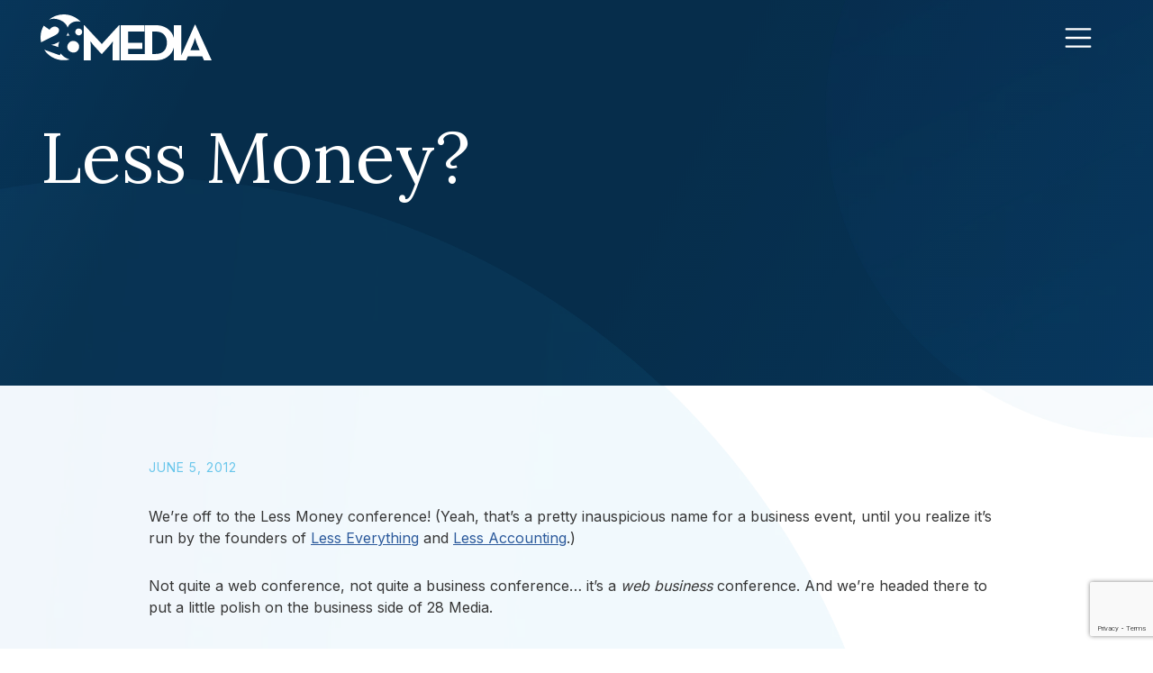

--- FILE ---
content_type: text/html; charset=utf-8
request_url: https://www.google.com/recaptcha/api2/anchor?ar=1&k=6LeIhDcUAAAAALZDGyNASYBoULCXDtsWhu-x80di&co=aHR0cHM6Ly8yOG1lZGlhLmNvbTo0NDM.&hl=en&v=PoyoqOPhxBO7pBk68S4YbpHZ&theme=light&size=invisible&badge=bottomright&anchor-ms=20000&execute-ms=30000&cb=i320x9pdamaw
body_size: 49632
content:
<!DOCTYPE HTML><html dir="ltr" lang="en"><head><meta http-equiv="Content-Type" content="text/html; charset=UTF-8">
<meta http-equiv="X-UA-Compatible" content="IE=edge">
<title>reCAPTCHA</title>
<style type="text/css">
/* cyrillic-ext */
@font-face {
  font-family: 'Roboto';
  font-style: normal;
  font-weight: 400;
  font-stretch: 100%;
  src: url(//fonts.gstatic.com/s/roboto/v48/KFO7CnqEu92Fr1ME7kSn66aGLdTylUAMa3GUBHMdazTgWw.woff2) format('woff2');
  unicode-range: U+0460-052F, U+1C80-1C8A, U+20B4, U+2DE0-2DFF, U+A640-A69F, U+FE2E-FE2F;
}
/* cyrillic */
@font-face {
  font-family: 'Roboto';
  font-style: normal;
  font-weight: 400;
  font-stretch: 100%;
  src: url(//fonts.gstatic.com/s/roboto/v48/KFO7CnqEu92Fr1ME7kSn66aGLdTylUAMa3iUBHMdazTgWw.woff2) format('woff2');
  unicode-range: U+0301, U+0400-045F, U+0490-0491, U+04B0-04B1, U+2116;
}
/* greek-ext */
@font-face {
  font-family: 'Roboto';
  font-style: normal;
  font-weight: 400;
  font-stretch: 100%;
  src: url(//fonts.gstatic.com/s/roboto/v48/KFO7CnqEu92Fr1ME7kSn66aGLdTylUAMa3CUBHMdazTgWw.woff2) format('woff2');
  unicode-range: U+1F00-1FFF;
}
/* greek */
@font-face {
  font-family: 'Roboto';
  font-style: normal;
  font-weight: 400;
  font-stretch: 100%;
  src: url(//fonts.gstatic.com/s/roboto/v48/KFO7CnqEu92Fr1ME7kSn66aGLdTylUAMa3-UBHMdazTgWw.woff2) format('woff2');
  unicode-range: U+0370-0377, U+037A-037F, U+0384-038A, U+038C, U+038E-03A1, U+03A3-03FF;
}
/* math */
@font-face {
  font-family: 'Roboto';
  font-style: normal;
  font-weight: 400;
  font-stretch: 100%;
  src: url(//fonts.gstatic.com/s/roboto/v48/KFO7CnqEu92Fr1ME7kSn66aGLdTylUAMawCUBHMdazTgWw.woff2) format('woff2');
  unicode-range: U+0302-0303, U+0305, U+0307-0308, U+0310, U+0312, U+0315, U+031A, U+0326-0327, U+032C, U+032F-0330, U+0332-0333, U+0338, U+033A, U+0346, U+034D, U+0391-03A1, U+03A3-03A9, U+03B1-03C9, U+03D1, U+03D5-03D6, U+03F0-03F1, U+03F4-03F5, U+2016-2017, U+2034-2038, U+203C, U+2040, U+2043, U+2047, U+2050, U+2057, U+205F, U+2070-2071, U+2074-208E, U+2090-209C, U+20D0-20DC, U+20E1, U+20E5-20EF, U+2100-2112, U+2114-2115, U+2117-2121, U+2123-214F, U+2190, U+2192, U+2194-21AE, U+21B0-21E5, U+21F1-21F2, U+21F4-2211, U+2213-2214, U+2216-22FF, U+2308-230B, U+2310, U+2319, U+231C-2321, U+2336-237A, U+237C, U+2395, U+239B-23B7, U+23D0, U+23DC-23E1, U+2474-2475, U+25AF, U+25B3, U+25B7, U+25BD, U+25C1, U+25CA, U+25CC, U+25FB, U+266D-266F, U+27C0-27FF, U+2900-2AFF, U+2B0E-2B11, U+2B30-2B4C, U+2BFE, U+3030, U+FF5B, U+FF5D, U+1D400-1D7FF, U+1EE00-1EEFF;
}
/* symbols */
@font-face {
  font-family: 'Roboto';
  font-style: normal;
  font-weight: 400;
  font-stretch: 100%;
  src: url(//fonts.gstatic.com/s/roboto/v48/KFO7CnqEu92Fr1ME7kSn66aGLdTylUAMaxKUBHMdazTgWw.woff2) format('woff2');
  unicode-range: U+0001-000C, U+000E-001F, U+007F-009F, U+20DD-20E0, U+20E2-20E4, U+2150-218F, U+2190, U+2192, U+2194-2199, U+21AF, U+21E6-21F0, U+21F3, U+2218-2219, U+2299, U+22C4-22C6, U+2300-243F, U+2440-244A, U+2460-24FF, U+25A0-27BF, U+2800-28FF, U+2921-2922, U+2981, U+29BF, U+29EB, U+2B00-2BFF, U+4DC0-4DFF, U+FFF9-FFFB, U+10140-1018E, U+10190-1019C, U+101A0, U+101D0-101FD, U+102E0-102FB, U+10E60-10E7E, U+1D2C0-1D2D3, U+1D2E0-1D37F, U+1F000-1F0FF, U+1F100-1F1AD, U+1F1E6-1F1FF, U+1F30D-1F30F, U+1F315, U+1F31C, U+1F31E, U+1F320-1F32C, U+1F336, U+1F378, U+1F37D, U+1F382, U+1F393-1F39F, U+1F3A7-1F3A8, U+1F3AC-1F3AF, U+1F3C2, U+1F3C4-1F3C6, U+1F3CA-1F3CE, U+1F3D4-1F3E0, U+1F3ED, U+1F3F1-1F3F3, U+1F3F5-1F3F7, U+1F408, U+1F415, U+1F41F, U+1F426, U+1F43F, U+1F441-1F442, U+1F444, U+1F446-1F449, U+1F44C-1F44E, U+1F453, U+1F46A, U+1F47D, U+1F4A3, U+1F4B0, U+1F4B3, U+1F4B9, U+1F4BB, U+1F4BF, U+1F4C8-1F4CB, U+1F4D6, U+1F4DA, U+1F4DF, U+1F4E3-1F4E6, U+1F4EA-1F4ED, U+1F4F7, U+1F4F9-1F4FB, U+1F4FD-1F4FE, U+1F503, U+1F507-1F50B, U+1F50D, U+1F512-1F513, U+1F53E-1F54A, U+1F54F-1F5FA, U+1F610, U+1F650-1F67F, U+1F687, U+1F68D, U+1F691, U+1F694, U+1F698, U+1F6AD, U+1F6B2, U+1F6B9-1F6BA, U+1F6BC, U+1F6C6-1F6CF, U+1F6D3-1F6D7, U+1F6E0-1F6EA, U+1F6F0-1F6F3, U+1F6F7-1F6FC, U+1F700-1F7FF, U+1F800-1F80B, U+1F810-1F847, U+1F850-1F859, U+1F860-1F887, U+1F890-1F8AD, U+1F8B0-1F8BB, U+1F8C0-1F8C1, U+1F900-1F90B, U+1F93B, U+1F946, U+1F984, U+1F996, U+1F9E9, U+1FA00-1FA6F, U+1FA70-1FA7C, U+1FA80-1FA89, U+1FA8F-1FAC6, U+1FACE-1FADC, U+1FADF-1FAE9, U+1FAF0-1FAF8, U+1FB00-1FBFF;
}
/* vietnamese */
@font-face {
  font-family: 'Roboto';
  font-style: normal;
  font-weight: 400;
  font-stretch: 100%;
  src: url(//fonts.gstatic.com/s/roboto/v48/KFO7CnqEu92Fr1ME7kSn66aGLdTylUAMa3OUBHMdazTgWw.woff2) format('woff2');
  unicode-range: U+0102-0103, U+0110-0111, U+0128-0129, U+0168-0169, U+01A0-01A1, U+01AF-01B0, U+0300-0301, U+0303-0304, U+0308-0309, U+0323, U+0329, U+1EA0-1EF9, U+20AB;
}
/* latin-ext */
@font-face {
  font-family: 'Roboto';
  font-style: normal;
  font-weight: 400;
  font-stretch: 100%;
  src: url(//fonts.gstatic.com/s/roboto/v48/KFO7CnqEu92Fr1ME7kSn66aGLdTylUAMa3KUBHMdazTgWw.woff2) format('woff2');
  unicode-range: U+0100-02BA, U+02BD-02C5, U+02C7-02CC, U+02CE-02D7, U+02DD-02FF, U+0304, U+0308, U+0329, U+1D00-1DBF, U+1E00-1E9F, U+1EF2-1EFF, U+2020, U+20A0-20AB, U+20AD-20C0, U+2113, U+2C60-2C7F, U+A720-A7FF;
}
/* latin */
@font-face {
  font-family: 'Roboto';
  font-style: normal;
  font-weight: 400;
  font-stretch: 100%;
  src: url(//fonts.gstatic.com/s/roboto/v48/KFO7CnqEu92Fr1ME7kSn66aGLdTylUAMa3yUBHMdazQ.woff2) format('woff2');
  unicode-range: U+0000-00FF, U+0131, U+0152-0153, U+02BB-02BC, U+02C6, U+02DA, U+02DC, U+0304, U+0308, U+0329, U+2000-206F, U+20AC, U+2122, U+2191, U+2193, U+2212, U+2215, U+FEFF, U+FFFD;
}
/* cyrillic-ext */
@font-face {
  font-family: 'Roboto';
  font-style: normal;
  font-weight: 500;
  font-stretch: 100%;
  src: url(//fonts.gstatic.com/s/roboto/v48/KFO7CnqEu92Fr1ME7kSn66aGLdTylUAMa3GUBHMdazTgWw.woff2) format('woff2');
  unicode-range: U+0460-052F, U+1C80-1C8A, U+20B4, U+2DE0-2DFF, U+A640-A69F, U+FE2E-FE2F;
}
/* cyrillic */
@font-face {
  font-family: 'Roboto';
  font-style: normal;
  font-weight: 500;
  font-stretch: 100%;
  src: url(//fonts.gstatic.com/s/roboto/v48/KFO7CnqEu92Fr1ME7kSn66aGLdTylUAMa3iUBHMdazTgWw.woff2) format('woff2');
  unicode-range: U+0301, U+0400-045F, U+0490-0491, U+04B0-04B1, U+2116;
}
/* greek-ext */
@font-face {
  font-family: 'Roboto';
  font-style: normal;
  font-weight: 500;
  font-stretch: 100%;
  src: url(//fonts.gstatic.com/s/roboto/v48/KFO7CnqEu92Fr1ME7kSn66aGLdTylUAMa3CUBHMdazTgWw.woff2) format('woff2');
  unicode-range: U+1F00-1FFF;
}
/* greek */
@font-face {
  font-family: 'Roboto';
  font-style: normal;
  font-weight: 500;
  font-stretch: 100%;
  src: url(//fonts.gstatic.com/s/roboto/v48/KFO7CnqEu92Fr1ME7kSn66aGLdTylUAMa3-UBHMdazTgWw.woff2) format('woff2');
  unicode-range: U+0370-0377, U+037A-037F, U+0384-038A, U+038C, U+038E-03A1, U+03A3-03FF;
}
/* math */
@font-face {
  font-family: 'Roboto';
  font-style: normal;
  font-weight: 500;
  font-stretch: 100%;
  src: url(//fonts.gstatic.com/s/roboto/v48/KFO7CnqEu92Fr1ME7kSn66aGLdTylUAMawCUBHMdazTgWw.woff2) format('woff2');
  unicode-range: U+0302-0303, U+0305, U+0307-0308, U+0310, U+0312, U+0315, U+031A, U+0326-0327, U+032C, U+032F-0330, U+0332-0333, U+0338, U+033A, U+0346, U+034D, U+0391-03A1, U+03A3-03A9, U+03B1-03C9, U+03D1, U+03D5-03D6, U+03F0-03F1, U+03F4-03F5, U+2016-2017, U+2034-2038, U+203C, U+2040, U+2043, U+2047, U+2050, U+2057, U+205F, U+2070-2071, U+2074-208E, U+2090-209C, U+20D0-20DC, U+20E1, U+20E5-20EF, U+2100-2112, U+2114-2115, U+2117-2121, U+2123-214F, U+2190, U+2192, U+2194-21AE, U+21B0-21E5, U+21F1-21F2, U+21F4-2211, U+2213-2214, U+2216-22FF, U+2308-230B, U+2310, U+2319, U+231C-2321, U+2336-237A, U+237C, U+2395, U+239B-23B7, U+23D0, U+23DC-23E1, U+2474-2475, U+25AF, U+25B3, U+25B7, U+25BD, U+25C1, U+25CA, U+25CC, U+25FB, U+266D-266F, U+27C0-27FF, U+2900-2AFF, U+2B0E-2B11, U+2B30-2B4C, U+2BFE, U+3030, U+FF5B, U+FF5D, U+1D400-1D7FF, U+1EE00-1EEFF;
}
/* symbols */
@font-face {
  font-family: 'Roboto';
  font-style: normal;
  font-weight: 500;
  font-stretch: 100%;
  src: url(//fonts.gstatic.com/s/roboto/v48/KFO7CnqEu92Fr1ME7kSn66aGLdTylUAMaxKUBHMdazTgWw.woff2) format('woff2');
  unicode-range: U+0001-000C, U+000E-001F, U+007F-009F, U+20DD-20E0, U+20E2-20E4, U+2150-218F, U+2190, U+2192, U+2194-2199, U+21AF, U+21E6-21F0, U+21F3, U+2218-2219, U+2299, U+22C4-22C6, U+2300-243F, U+2440-244A, U+2460-24FF, U+25A0-27BF, U+2800-28FF, U+2921-2922, U+2981, U+29BF, U+29EB, U+2B00-2BFF, U+4DC0-4DFF, U+FFF9-FFFB, U+10140-1018E, U+10190-1019C, U+101A0, U+101D0-101FD, U+102E0-102FB, U+10E60-10E7E, U+1D2C0-1D2D3, U+1D2E0-1D37F, U+1F000-1F0FF, U+1F100-1F1AD, U+1F1E6-1F1FF, U+1F30D-1F30F, U+1F315, U+1F31C, U+1F31E, U+1F320-1F32C, U+1F336, U+1F378, U+1F37D, U+1F382, U+1F393-1F39F, U+1F3A7-1F3A8, U+1F3AC-1F3AF, U+1F3C2, U+1F3C4-1F3C6, U+1F3CA-1F3CE, U+1F3D4-1F3E0, U+1F3ED, U+1F3F1-1F3F3, U+1F3F5-1F3F7, U+1F408, U+1F415, U+1F41F, U+1F426, U+1F43F, U+1F441-1F442, U+1F444, U+1F446-1F449, U+1F44C-1F44E, U+1F453, U+1F46A, U+1F47D, U+1F4A3, U+1F4B0, U+1F4B3, U+1F4B9, U+1F4BB, U+1F4BF, U+1F4C8-1F4CB, U+1F4D6, U+1F4DA, U+1F4DF, U+1F4E3-1F4E6, U+1F4EA-1F4ED, U+1F4F7, U+1F4F9-1F4FB, U+1F4FD-1F4FE, U+1F503, U+1F507-1F50B, U+1F50D, U+1F512-1F513, U+1F53E-1F54A, U+1F54F-1F5FA, U+1F610, U+1F650-1F67F, U+1F687, U+1F68D, U+1F691, U+1F694, U+1F698, U+1F6AD, U+1F6B2, U+1F6B9-1F6BA, U+1F6BC, U+1F6C6-1F6CF, U+1F6D3-1F6D7, U+1F6E0-1F6EA, U+1F6F0-1F6F3, U+1F6F7-1F6FC, U+1F700-1F7FF, U+1F800-1F80B, U+1F810-1F847, U+1F850-1F859, U+1F860-1F887, U+1F890-1F8AD, U+1F8B0-1F8BB, U+1F8C0-1F8C1, U+1F900-1F90B, U+1F93B, U+1F946, U+1F984, U+1F996, U+1F9E9, U+1FA00-1FA6F, U+1FA70-1FA7C, U+1FA80-1FA89, U+1FA8F-1FAC6, U+1FACE-1FADC, U+1FADF-1FAE9, U+1FAF0-1FAF8, U+1FB00-1FBFF;
}
/* vietnamese */
@font-face {
  font-family: 'Roboto';
  font-style: normal;
  font-weight: 500;
  font-stretch: 100%;
  src: url(//fonts.gstatic.com/s/roboto/v48/KFO7CnqEu92Fr1ME7kSn66aGLdTylUAMa3OUBHMdazTgWw.woff2) format('woff2');
  unicode-range: U+0102-0103, U+0110-0111, U+0128-0129, U+0168-0169, U+01A0-01A1, U+01AF-01B0, U+0300-0301, U+0303-0304, U+0308-0309, U+0323, U+0329, U+1EA0-1EF9, U+20AB;
}
/* latin-ext */
@font-face {
  font-family: 'Roboto';
  font-style: normal;
  font-weight: 500;
  font-stretch: 100%;
  src: url(//fonts.gstatic.com/s/roboto/v48/KFO7CnqEu92Fr1ME7kSn66aGLdTylUAMa3KUBHMdazTgWw.woff2) format('woff2');
  unicode-range: U+0100-02BA, U+02BD-02C5, U+02C7-02CC, U+02CE-02D7, U+02DD-02FF, U+0304, U+0308, U+0329, U+1D00-1DBF, U+1E00-1E9F, U+1EF2-1EFF, U+2020, U+20A0-20AB, U+20AD-20C0, U+2113, U+2C60-2C7F, U+A720-A7FF;
}
/* latin */
@font-face {
  font-family: 'Roboto';
  font-style: normal;
  font-weight: 500;
  font-stretch: 100%;
  src: url(//fonts.gstatic.com/s/roboto/v48/KFO7CnqEu92Fr1ME7kSn66aGLdTylUAMa3yUBHMdazQ.woff2) format('woff2');
  unicode-range: U+0000-00FF, U+0131, U+0152-0153, U+02BB-02BC, U+02C6, U+02DA, U+02DC, U+0304, U+0308, U+0329, U+2000-206F, U+20AC, U+2122, U+2191, U+2193, U+2212, U+2215, U+FEFF, U+FFFD;
}
/* cyrillic-ext */
@font-face {
  font-family: 'Roboto';
  font-style: normal;
  font-weight: 900;
  font-stretch: 100%;
  src: url(//fonts.gstatic.com/s/roboto/v48/KFO7CnqEu92Fr1ME7kSn66aGLdTylUAMa3GUBHMdazTgWw.woff2) format('woff2');
  unicode-range: U+0460-052F, U+1C80-1C8A, U+20B4, U+2DE0-2DFF, U+A640-A69F, U+FE2E-FE2F;
}
/* cyrillic */
@font-face {
  font-family: 'Roboto';
  font-style: normal;
  font-weight: 900;
  font-stretch: 100%;
  src: url(//fonts.gstatic.com/s/roboto/v48/KFO7CnqEu92Fr1ME7kSn66aGLdTylUAMa3iUBHMdazTgWw.woff2) format('woff2');
  unicode-range: U+0301, U+0400-045F, U+0490-0491, U+04B0-04B1, U+2116;
}
/* greek-ext */
@font-face {
  font-family: 'Roboto';
  font-style: normal;
  font-weight: 900;
  font-stretch: 100%;
  src: url(//fonts.gstatic.com/s/roboto/v48/KFO7CnqEu92Fr1ME7kSn66aGLdTylUAMa3CUBHMdazTgWw.woff2) format('woff2');
  unicode-range: U+1F00-1FFF;
}
/* greek */
@font-face {
  font-family: 'Roboto';
  font-style: normal;
  font-weight: 900;
  font-stretch: 100%;
  src: url(//fonts.gstatic.com/s/roboto/v48/KFO7CnqEu92Fr1ME7kSn66aGLdTylUAMa3-UBHMdazTgWw.woff2) format('woff2');
  unicode-range: U+0370-0377, U+037A-037F, U+0384-038A, U+038C, U+038E-03A1, U+03A3-03FF;
}
/* math */
@font-face {
  font-family: 'Roboto';
  font-style: normal;
  font-weight: 900;
  font-stretch: 100%;
  src: url(//fonts.gstatic.com/s/roboto/v48/KFO7CnqEu92Fr1ME7kSn66aGLdTylUAMawCUBHMdazTgWw.woff2) format('woff2');
  unicode-range: U+0302-0303, U+0305, U+0307-0308, U+0310, U+0312, U+0315, U+031A, U+0326-0327, U+032C, U+032F-0330, U+0332-0333, U+0338, U+033A, U+0346, U+034D, U+0391-03A1, U+03A3-03A9, U+03B1-03C9, U+03D1, U+03D5-03D6, U+03F0-03F1, U+03F4-03F5, U+2016-2017, U+2034-2038, U+203C, U+2040, U+2043, U+2047, U+2050, U+2057, U+205F, U+2070-2071, U+2074-208E, U+2090-209C, U+20D0-20DC, U+20E1, U+20E5-20EF, U+2100-2112, U+2114-2115, U+2117-2121, U+2123-214F, U+2190, U+2192, U+2194-21AE, U+21B0-21E5, U+21F1-21F2, U+21F4-2211, U+2213-2214, U+2216-22FF, U+2308-230B, U+2310, U+2319, U+231C-2321, U+2336-237A, U+237C, U+2395, U+239B-23B7, U+23D0, U+23DC-23E1, U+2474-2475, U+25AF, U+25B3, U+25B7, U+25BD, U+25C1, U+25CA, U+25CC, U+25FB, U+266D-266F, U+27C0-27FF, U+2900-2AFF, U+2B0E-2B11, U+2B30-2B4C, U+2BFE, U+3030, U+FF5B, U+FF5D, U+1D400-1D7FF, U+1EE00-1EEFF;
}
/* symbols */
@font-face {
  font-family: 'Roboto';
  font-style: normal;
  font-weight: 900;
  font-stretch: 100%;
  src: url(//fonts.gstatic.com/s/roboto/v48/KFO7CnqEu92Fr1ME7kSn66aGLdTylUAMaxKUBHMdazTgWw.woff2) format('woff2');
  unicode-range: U+0001-000C, U+000E-001F, U+007F-009F, U+20DD-20E0, U+20E2-20E4, U+2150-218F, U+2190, U+2192, U+2194-2199, U+21AF, U+21E6-21F0, U+21F3, U+2218-2219, U+2299, U+22C4-22C6, U+2300-243F, U+2440-244A, U+2460-24FF, U+25A0-27BF, U+2800-28FF, U+2921-2922, U+2981, U+29BF, U+29EB, U+2B00-2BFF, U+4DC0-4DFF, U+FFF9-FFFB, U+10140-1018E, U+10190-1019C, U+101A0, U+101D0-101FD, U+102E0-102FB, U+10E60-10E7E, U+1D2C0-1D2D3, U+1D2E0-1D37F, U+1F000-1F0FF, U+1F100-1F1AD, U+1F1E6-1F1FF, U+1F30D-1F30F, U+1F315, U+1F31C, U+1F31E, U+1F320-1F32C, U+1F336, U+1F378, U+1F37D, U+1F382, U+1F393-1F39F, U+1F3A7-1F3A8, U+1F3AC-1F3AF, U+1F3C2, U+1F3C4-1F3C6, U+1F3CA-1F3CE, U+1F3D4-1F3E0, U+1F3ED, U+1F3F1-1F3F3, U+1F3F5-1F3F7, U+1F408, U+1F415, U+1F41F, U+1F426, U+1F43F, U+1F441-1F442, U+1F444, U+1F446-1F449, U+1F44C-1F44E, U+1F453, U+1F46A, U+1F47D, U+1F4A3, U+1F4B0, U+1F4B3, U+1F4B9, U+1F4BB, U+1F4BF, U+1F4C8-1F4CB, U+1F4D6, U+1F4DA, U+1F4DF, U+1F4E3-1F4E6, U+1F4EA-1F4ED, U+1F4F7, U+1F4F9-1F4FB, U+1F4FD-1F4FE, U+1F503, U+1F507-1F50B, U+1F50D, U+1F512-1F513, U+1F53E-1F54A, U+1F54F-1F5FA, U+1F610, U+1F650-1F67F, U+1F687, U+1F68D, U+1F691, U+1F694, U+1F698, U+1F6AD, U+1F6B2, U+1F6B9-1F6BA, U+1F6BC, U+1F6C6-1F6CF, U+1F6D3-1F6D7, U+1F6E0-1F6EA, U+1F6F0-1F6F3, U+1F6F7-1F6FC, U+1F700-1F7FF, U+1F800-1F80B, U+1F810-1F847, U+1F850-1F859, U+1F860-1F887, U+1F890-1F8AD, U+1F8B0-1F8BB, U+1F8C0-1F8C1, U+1F900-1F90B, U+1F93B, U+1F946, U+1F984, U+1F996, U+1F9E9, U+1FA00-1FA6F, U+1FA70-1FA7C, U+1FA80-1FA89, U+1FA8F-1FAC6, U+1FACE-1FADC, U+1FADF-1FAE9, U+1FAF0-1FAF8, U+1FB00-1FBFF;
}
/* vietnamese */
@font-face {
  font-family: 'Roboto';
  font-style: normal;
  font-weight: 900;
  font-stretch: 100%;
  src: url(//fonts.gstatic.com/s/roboto/v48/KFO7CnqEu92Fr1ME7kSn66aGLdTylUAMa3OUBHMdazTgWw.woff2) format('woff2');
  unicode-range: U+0102-0103, U+0110-0111, U+0128-0129, U+0168-0169, U+01A0-01A1, U+01AF-01B0, U+0300-0301, U+0303-0304, U+0308-0309, U+0323, U+0329, U+1EA0-1EF9, U+20AB;
}
/* latin-ext */
@font-face {
  font-family: 'Roboto';
  font-style: normal;
  font-weight: 900;
  font-stretch: 100%;
  src: url(//fonts.gstatic.com/s/roboto/v48/KFO7CnqEu92Fr1ME7kSn66aGLdTylUAMa3KUBHMdazTgWw.woff2) format('woff2');
  unicode-range: U+0100-02BA, U+02BD-02C5, U+02C7-02CC, U+02CE-02D7, U+02DD-02FF, U+0304, U+0308, U+0329, U+1D00-1DBF, U+1E00-1E9F, U+1EF2-1EFF, U+2020, U+20A0-20AB, U+20AD-20C0, U+2113, U+2C60-2C7F, U+A720-A7FF;
}
/* latin */
@font-face {
  font-family: 'Roboto';
  font-style: normal;
  font-weight: 900;
  font-stretch: 100%;
  src: url(//fonts.gstatic.com/s/roboto/v48/KFO7CnqEu92Fr1ME7kSn66aGLdTylUAMa3yUBHMdazQ.woff2) format('woff2');
  unicode-range: U+0000-00FF, U+0131, U+0152-0153, U+02BB-02BC, U+02C6, U+02DA, U+02DC, U+0304, U+0308, U+0329, U+2000-206F, U+20AC, U+2122, U+2191, U+2193, U+2212, U+2215, U+FEFF, U+FFFD;
}

</style>
<link rel="stylesheet" type="text/css" href="https://www.gstatic.com/recaptcha/releases/PoyoqOPhxBO7pBk68S4YbpHZ/styles__ltr.css">
<script nonce="sZngrJiZOhq6j1kbR4HyNw" type="text/javascript">window['__recaptcha_api'] = 'https://www.google.com/recaptcha/api2/';</script>
<script type="text/javascript" src="https://www.gstatic.com/recaptcha/releases/PoyoqOPhxBO7pBk68S4YbpHZ/recaptcha__en.js" nonce="sZngrJiZOhq6j1kbR4HyNw">
      
    </script></head>
<body><div id="rc-anchor-alert" class="rc-anchor-alert"></div>
<input type="hidden" id="recaptcha-token" value="[base64]">
<script type="text/javascript" nonce="sZngrJiZOhq6j1kbR4HyNw">
      recaptcha.anchor.Main.init("[\x22ainput\x22,[\x22bgdata\x22,\x22\x22,\[base64]/[base64]/[base64]/KE4oMTI0LHYsdi5HKSxMWihsLHYpKTpOKDEyNCx2LGwpLFYpLHYpLFQpKSxGKDE3MSx2KX0scjc9ZnVuY3Rpb24obCl7cmV0dXJuIGx9LEM9ZnVuY3Rpb24obCxWLHYpe04odixsLFYpLFZbYWtdPTI3OTZ9LG49ZnVuY3Rpb24obCxWKXtWLlg9KChWLlg/[base64]/[base64]/[base64]/[base64]/[base64]/[base64]/[base64]/[base64]/[base64]/[base64]/[base64]\\u003d\x22,\[base64]\\u003d\\u003d\x22,\[base64]/[base64]/bxHCiVHDq8O3w77CpkfClcKkwox+wrtBwq8PwpVQfcO7d2fChsO7dVFZJ8KRw7ZWWU0gw48XwqzDsWFwT8ONwqIGw6NsOcOAccKXwp3DrcKQeHHCgBjCgVDDkMOMM8Kkwq8dDirCphrCvMObwqjCksKRw6jClkrCsMOCwrnDp8OTwqbCusOmAcKHWmQ7OB/Cu8ODw4vDkyZQVCtcBsOMAQolwr/DlTzDhMOSwrfDg8O5w7LDhg3Dlw81w5HCkRbDtG89w6TCr8KUZ8KZw7vDrcO2w48dwotsw5/CrG0+w4dTw4lPdcKzwpbDtcOsOsKKwo7CgyfChcK9wpvCicKbanrClMOTw5kUw6l8w68pw5UNw6DDoXLCmcKaw4zDp8KJw57DkcOhw5F3wqnDtwnDiH4/woPDtSHCv8OiGg9nRBfDsFXCjmwCIF1dw4zCo8Knwr3DusK8LsOfDBk6w4Z3w7pkw6rDvcKiw41NGcOfR0s1EcOHw7I/w5cxfgtHw4sFWMOtw6QbwrDCssKGw7I7wrzDrMO5asO2OMKoS8Kaw5PDl8OYwo09dxwldVIXNMKaw57DtcKTwrDCuMO7w596wqkZPFYdfRHCuDl3w4oWA8OjwqDClzXDj8KqXgHCgcKXwovCicKEHcO7w7vDo8OTw5nCokDCtHIowo/CncO8wqUzw5IMw6rCu8Kaw7okXcKbIsOoScKFw7HDuXMkbl4Pw5nCoisgwrjCjcKBw61KCcOWw6p7w47CosKcwrZmwqYcHjl3c8Khw7hHwohLZgbDv8KvHRcGw6UYM0DCv8OWw5FMIcOdwr/Dr10PwqVaw5/CvhzDm0lbw67DvwY8Gk5EOHEqTMKVwoYRwqoJccOMwrEiw5xOVzjCnMKbw4Rcw4ZUJcONw6/DpiM3wrvDsFXDkSBMCVUZw4siZcKbJcKWw5UZw4FxDcKvw7PCrFXChwXCn8OBw7bCi8OPSCjDpgDCjApTwoMIw5xzMBYEwpLDo8K6eEdASsORw5xZDlENwrZzOxPCm1ZnasKHwq0KwrpaKcOCXcKbazAgw73CjAB5JS4GdsKlw70DW8K5w67ClGc7wq/DkcO5w7hMw4psw4/CgsKEwpPCu8O/[base64]/w4d/Q3Z/[base64]/wrvDqsKQIMODVsOAwq/Ci096wq1owq/ChMOdAsOOSzvCncOAw4xXw6PDnsKjw4bCvmVHw6rDkMOSwpV2wpHCqVFmwqBBA8OrwoLDvsKDNzDDkMOCwqtOb8OfdcOZwpnDrVfDqA0YwrTDunlSw6J/[base64]/Di8O7wo9qw5fDvGXCmzPDqU4xwr/Cs0zDuRTCqVYsw7M4HXVAwpLDjB3Cs8ONw7fCnBbDpMOhIsOLFsKVw6MMW2Epw5pDwp8UcD/CpFzCnFfDvRHCvgLCscKdEsOqw60vwp7DlkjDo8KswpNYwqvDmMO+JVBtX8OmH8KOwr0DwoYsw7QTH3DDoCnDvcONWC/CgcOwT1pgw4NBUMK5w5YRw5hLamolwpvDnwjDlGDDmMO5QsKCIWLDnGp6QsOQwr/DnsOtwqrDmy1Sel3Cu2bDi8O3w5nDuAnCqTPCosKpahjDkkDDvV7Drz7DrlzDhMK9wqtcTsKMcVXClkltDx/[base64]/CmMKvw6rDoh7Cv8KlwqPDtwRgK2BLBn3CokHDrsOkw5huwqwmD8K1wq3CssOdw4kAw6FEw6g2wodWwoFeL8OQBcKjDcO2dcKyw4QtHsOmccOVwq/DqQ3ClsObL1XCtsOyw7drwoFseXJJFwfDiHhRwqHCp8OMXXMpwpLDmg/CoSVXXMKPXgVXWz84G8KVZm9KbsOZIsOzQ0zDjMOTciLDtMKPwqoOSw/CvsO/w6nDsXbDgVvDlk5/w7jCpMKmDMOFSsKtZU/DhMO/[base64]/[base64]/fhHCkmDCj2vDniTCgz7CkCZVYcOSc8Oqw6NXOlIUAsK+wqrCkTcxGcKRw5txD8KVEsObw5QPwrAtwowkw4vDrg7Ch8OYZsOIPMORGwbDuMKQw6cORmvCgFJow5AXw5XDgn5Cw59iEBZwZVrDlB03HMOWCMKhw6hsE8OUw77CncKYwooCFTPCjMKSw7/DuMKxUcKGBA1KMnAswoVaw5srw6MkwrTDgB7CocOMw54swrt8XcOTMQjCtzZOwrzChcO8wpPDkB7CtnMlWsK1VcKpIsOtScKeXG/DnQIhNGgoa2XDgxNDwoLCicOKZsK4w7AIUsOHLcO5FsKcU1BvQjodASzDqSECwrBvw7zCnXBcSsKFw5LDlcOMM8K2w7dTJ0EIc8OHwpXCmhjDlCjCj8OkTUNPwqg9w4RxesK+Tm3CqsO+w4nDgnfCsUEnw5LCj0LCky/CjBpUw6/[base64]/CqDjDpxJwC8O+UMKYZsOWw5HDjcOfLQNww6fClMOPZzs0M8ODeyPCu2xVw5hYbAxNbsOrNUvDgVLDjMOwBMOZAhPCjlp3S8KLfMKNw5TDrll3TMO1wpzCssK9w4DDniMFw4V/KMONw4sYAFfCoxNMKmNFw4FTw5QaZMO2MzdESMKZc03CkAg6ZMOew78Bw5DCisOpdcKhw4XDmMKbwpE1BDXCu8K5wo/CpX7Cnn0kwpQaw4dgw6DDtljCgcOJOMKZw4gxGsKpa8KOwrVIGcOGw6Fnw4DDlMK6w7LDqXfDvmpLWMOCw4kpDRDCqsKXKsKsdMKbThcxEUrCv8O4bWE2csObFcOsw5x3biDDqFtOAgBBw5xWw70zRsKbIcOLw7HDp3/CiFxSUXTDpyXCs8KTK8KISUYzw4s5fxHCghFZw5orw6fDn8OrLGbDqBLDjMK/ZsOPdMOGw41qX8OeecOyUknDnXRCP8OLw4zCoHMHw6PDhcO4TsKrTsK6F15dw7dOwr4sw6MnfTUnaBPDogTCmcK3UAMdwo/CqMOEw7XCiTNbw440wqnDsDnDuQcmw5vCjMOCOMOnFcKNw7xIDsKRwrU5wr/CocKKcUcfJMOTc8Klw7PDtCEzwo4Xw6nDrkXDoHlTeMKRw4cuwocuIVjDn8OgUULDvUlXesKtCX7DuFLCmXrDlSVVJsKOBsKXw7DCvMKcw4/DrsK0VsK0wrLClF/CiDrDkjNbw6E6w5Zzw4kreMKPw6fDqMOjOcKowqvCvCbDo8KoUMOhw43DvsOVw63DmcK/w45Pw413w71CGSzCgAjDskwnacKaTMK+acKLw6fDuiQ4wqxMbg7ClEQBw5EtPi/DrsK8wqvDhMKwwpLDpQ1jw7vCncOAAcODw7t/wrc3EcOnwotCJsKqw5/[base64]/CgQPCmsOFCWLDsk9OwqvDocK4wo0LJsOkSlnCl8K/cWDCqG9TWMOlecKCwo3DgsOAY8KBMMOSDnpxwrfCi8K4wpjDu8KiCTrDhsOew7dzK8K7w4bDtcOow7AHDk/[base64]/Cn8O8w6TDvlbDvMKiWHwZw6wSw4YaScORwq9eU1jCgh9cw44AQMKkSnTCsx7CnDTCjGtDAcKwasKocMOpecOVa8Ofw61TJ3J+Aj/[base64]/DrBdvD3g6w6PClFTDisKbwoLDlkhdwqQLw7pxwqFtbG3DjljDqcKzw7jDu8KzbsKeQiJAWSrDmMK1Mw/[base64]/DjcKoLi7Ck8K5woXDs3N5w6XCoMOAT8O/UcOfQzXCqcO1XcOrcQkbw6IQwrHCpcONIsODGMOuwo/CuSPCoF8Cw4jDnxbDrH9rwprCvy44w7hSfWgdw71fw6ZZGFjDhBbCp8O8w7fCl2XCksKObsOsHGpJEMKXFcKCwqTDt17CtcOVacO3HmHCuMOgwpnCs8KEEBvDkcK7QsKqw6BZw6zDqMKewr7CpcO/[base64]/YsKbwqrCsCjCqQzDoMKgw64aw55yEMOgwpbCsDvDqnDDlX7DiWHDgCLCtX7Dug5yA3/[base64]/[base64]/Dl3LDhybCmsO4w4BENcKcB8KNw7RsZinCrFHCpUQAwqBjEQbCi8KHw7XDpDUIIz8HwoxKwr1ewq1qPhPDll/DukN5wrMnw5cHwpAiw6bCtVXCgcKcw6LDl8O2bzYcwozDhQrDssOSwp/[base64]/w63DsjtnwrlSwp3CgsKrwq50YERpecK9w40/[base64]/CkFR7wrvDnCjCusKNCBkcIwXCocOxXsKgWi3CmmrCiMOzwoQtwoPCgRXDolJpw4fDmEvChjPDuMOhWMKewp7DvwlLP3/DrjQXB8OhPcOvc2B1GG/CrFwubVjCkmQZw7pvwobCosO0b8OqwrPChcOYwrTDoktqIcKOYGjCtS4Nw53CmcKSIWAJRMKBwqQxw4ALCTPDpsK7VcKFb2vCvgbDmMKhw4JFFWwldnk2w4YawoRmwoDCh8Knw57ClQfCmwVXbMKuw5snJDbDocOrw4xiFTdjwpgCfMK/[base64]/[base64]/[base64]/w6nDrVHCk8O6GsOgwq4zwqXDhFrDq8KNccKYGWZlI8OHwpDDuU9RcsKFZMOLw7pHR8O1LyA/MsKsAcOYw4HDvARCLl5Uw7TDgcKddF/CrcKpw7rDlQHCmUDDjFfCvjgfw5rCs8KIw53CsDJQIjBZwpIsO8OSwrAvw67CphbDkFDDpXYXCQHCnsO0wpfDjMOza3PCh0LCt2jDrA3Ci8OvWcOmFsKuwoByG8Ofw4hEfcOuw7Q5MsK0w4REbCljNmfDq8KiHxjDly/Dh3LChVzDkFkyMcK0P1cYw63DpsOzw6p8w60PC8OGWG7DvzDCusO3wqtPH0zDssOtwrIxT8OiwofDs8KzYcOswpTDmyYOwpDDh2FYJcKwwrHCtcOPGcK/PMOMw5Qia8KEw4J7QMOhwqHDrRrCgsKmCUbCosOzdMKvN8O/w7bDncOOSBzDn8K4wobCtcOXKcKZwpLDosOBw59wwpE8FTgZw4BAFlgzAH/[base64]/[base64]/wo9nw45OYAHCnMO6J8OLwrfCsEA/ZgJ3SxnDosObw5fDiMKfwrYOYsO4MHVYwrzDtyJWw63DlMKjJA7Du8K7wo0HOAfCqh5Nw4srwp7CumIzScKpf0N3w60jN8KFw6sowq9BV8OwfcOsw5ZVJiXDgHnCnMKlKMKiFsKhOMK5w6/[base64]/Do2wAw5TDu8KLwoZHwprCpDAiwojClU3DnsKowr0TwowgWMOxRw9vwoPDojXDuSjDglPDskPCrsK3Ll97wpkvw6vCvDbCrcOcw64KwpVLIMOQwpLDj8K6wp/CoDoywqDDqsOnGQcbwofCgAdSdUwvw7/Clwg3DnXDkwjCmXTCpcOAwprDl2XDgSTDkcKHNE4Nwp7CpMOVw5bDvsO/UsK3wpcbcn/DlxM8wqnDhXEUCMKzEsKxCxvCmcOfe8ONVsKow51Kw7DDoALCpMKBX8Oja8OhwogMFsOKw5YFwobDrcOMU0cGfcO9w5FZUMO+K27CvsKkwq4JbcOBw6TCkRDCtCIRwrgsw7Z6ScKGeMKwIVbChkJAKsK5wp/CgcOCw6bDhMKgw7HDuQfClD3CjsKUwr3CssK7w5HCunLDu8KUG8KcSmnDlsOpw7PDrcOGw7bCo8OWwpghVsK/wrpSdg4wwoovwqEDC8KvwoTDtELDmcKKw4jCiMOfHF9JwoY8wrzCscOxwo4wEsKcK1/DtMOcwoXCpMOHwqnDkxrDmyLCssOTwpHDj8O1wp1ZwpsEDcKMw4Ulwp0PTsKCwqA4ZsK4w70dZMKywqNEw6ZKw5HDjybDuBPDoFvClcK5asK4w4daw6/DgMKlDcKfWzY5VsKVUw0qe8OKIMONQMO+O8KBwpbDpUHChcKQw4LCh3HCuxtyKSbCqh1Jw4Rmw6VkwojCtS3Ctk/DusKkTMOawq5owojDiMKXw6XCu3poZsKdBcKBw4nDpcOPAQU1Fx/Cni0IwrnDlDoPw4DCihfCtn1Cw7UJJ3rDiMO6wqYmw5LDrmlbQcKgDMKvQ8KwW1gGGsOwS8KZw69NHBjDlGnClcKaZ3BHNzIVwqs1HMKzw7pLw7vCiTBnw6/[base64]/wqcrHcKZwrDClw3DrcOjY23Dtgs8wqdYwp/CocO/wq5WaGvCscOzFBVWHiF5woDDqnJow5XCgcKseMO4H1lZw48SGcKQw7vCvsOqwrfCgcONH0FdKHVaA184wr/Csnt4cMKWwrwDwodHFMK1EcKHFsKiw5LDicK+DsObwpjCkcKuw41Uw6Mhw6tybcKIeXlPw6nDlMOuwo7CrMOawonDnVjCv0nDssOgwpN/worCtsKzQMO5woZUdcO3w7/[base64]/[base64]/CqjfCtcK1w5ENW8K8woBTesOldMK/[base64]/[base64]/CllB0wqDDg3okVMKKwr3DhcKOwo1zw5dPwrfDocKzwpzCmMOLPcKxw5/DicOIwpoWaRDCtsKiw7TChsOUDTvDr8OzwoTCg8KIHQvDiyQOwpFSFMKCwrHDviJlw69+QMOIRycUYC87wpPCgX1wL8OROcOGPk8+XThqNcOew57Co8K/dMOUNCJ2I2zCjycIXhjCgcK9w57CjWjDt3XDtMO7wrbCgSXDhwDCgsKVDcKoFMKZwoDCpcOOL8KXIMOwwoHCnCHCp3TCkX8cw5nCkMOwAyF3wo/[base64]/w4J/wpnDsnlNU2jCn8KoWFVRw7PDvsOtKQJWw63CtE7DlF0LCDTDrFdnPUnDv2PDn2RYWDXDjcOkw7LCqUnCoGsvG8Ogw7w7BcOqwrAtw4DCh8ONNxQBw7rCrk/CsUrDhGzCsjMkVMOKJcOzwrNgw6TCkg1qwoTCgMKNw4TCmjrCpRBkYw/DiMOSw7tbJEtkUMKcwr3Dt2bDuTJmJhzDusOWwoHCucOrX8KPw7HDlSpww658ZyAPDVDCk8OzWcKgwr1/w4jCs1TCgFDDohtlc8OXHUQHaEZmcMKeKsOPw63Cij7DgMKqw6VEw4zDsg3DlsOZd8OoA8OCBmpHfWZUwqMEN2/[base64]/BsKufBXCjcKAEcO9RR8VwqnDrcK9wr/Cv8Kkw5vDmcKYw5hqwpnCo8OYbsOsOMOew5ZVwosZw5A5KEXDlMOVdcOIw6wVw79CwrM8JhFNwo13w61SVMOYDAIdwq/DrcOCw5rDh8KXVQbDmBvDog7Dt33Ch8OWIMKaEhHDjcOyBsKBw5N/MSLDpXrDiALCtyJFwqzCli8awp3CkcKswpddwox1JnDDlMK0wr5/LC0zLMO7wrnDocOdLcOpLcOowocSHcO5w7bDnMKiJBtxw7fCjiJpIk5mw6XCjMKWC8OlXUrCqF1Ww59UBmfDuMO0w4lMJiV9EsOAwqw/QMKMFMKmwpdSw4p4RmTCi1hGw5/CrcKZLD0Dwqcxw7JtEcOmwqDCp13Dl8KdYMOewp3DtQJeLkTCkMOkw63Ct0/DrGkgw7d9OnXChsOCwp4hHMO/L8K4GEZNw4/[base64]/DskDCiWjCpsOIw4/DscOMwqcbw5MpMyMywqMDRi9JwrnCo8OUF8Kzw7/DoMKMw6cia8KzVBBxw6QXAcKCw6F6w614Z8K2w4JGw58aw5/Ch8K/Ng/[base64]/DgcKkCBlxwr/DosKRw69Jw73Dp8KTwoHCoXNkSE8RwqM/wrjCgyQmw5ANw4IGw6zCksOJXMKCesOKwqjCusKEwqbCo2Z+w5jDlMOSRSAYLMKjAATDojvCrQfCgsKQdsKdw4XDpcOSfU3CqMKJw7AtCcK5w6bDvn/CnMKIG3fDuWnCv0XDkk7DiMOcw5Rpw67CrhLCp1oHwpoxw4JKDcKmZMOow5xZwopVwpHCu33DvTIVw4jDnwXCrlLDnhMuwoLDl8Kaw7NeWS3DvgjCmsOsw7URw7DDm8K5wqDCmHrCocOmw7zDjsOzw7waKj/CsiDDnAhbI0LDsh8iw5M0wpPCpHvClkHCgMKMwqXCiRkAw43ClcKxwpNgZMOwwrBAK2vDjXw9acKQw7AXw4/[base64]/CosOSEcOTwo8xAkPCmlgOYUnDrcKtVMOQwoZ4wrBTIxlDw5DCpcKWA8KAwp1cwpDCm8K8asOMfQ4Jwq4MQMKIwobChz3CsMOARMOPTVDCvWZtdcOzw4Bdw7HDr8KZI3p/A0BpwoJnwowMGcKXw6s9wpfCl0pVwoXDjUlkwrbDnRZ8EsK+w6DDu8Kyw7/Cpi9QAWnCmMOGVD9QcsKhJRnClGjCm8K4emXCjQ8fIWrDiDrCi8O4wojDncOBC1HCkCYcwpHDtCEEwoLCh8KrwoRLwonDkgt+dzrDr8OUw6lYVMOvw7XDmwbDq8OdARDCo0UywpPClsKLw74+wrk/LsKRJ0p9dMKswo8hasOBSsOXwoDDvsOSwqzDjD8MZcKtc8K7diHCjV5Rwpk5woAnesORwrvDnzfCimcpQMKhZMO+w78JGDU9Chd3S8K8wrzDk3jDqsKRw47CigA4enEbYUt1w5lTwp/Dmk1mw5fDvEnCjxbCuMOPJsKnH8K2wo9vWw7Dv8K+AWbDlsO/wqfDshvCsgNNw7DDvzIQwpXCvz/DnMOiwpF1wrLDuMKDw61mwr5Tw7gRw5FqIsOrO8KFMhDDucOlNXIRV8Kbw6QUw7zDszjCuDJmw4HCmsKqwohZEMO+C0LDsMOyL8ODVTLDtX/DuMKNdCdsHCPCjsOybXTCscO1wo/DnQrCojvDjsOHwrdtdgYNCMOcR1FawoQ5w491SMKww7FbSF7DvMODw7fDmcKYZcOHwq1IRR7CrWnCgMK+YMO8w7zDkcKCwqXCpMKkwpPCtWxnwrYIYSXCuyhMd3/DsSnCg8Kaw6/DhVYkwphdw5wEwpkzSMK9SMOIOAbDicKuw51dCCJvXcO+NRktQ8ONwqRZMcKtF8OTUsOlcgfDrz0vOcKJwrRlwr3CicOpwq3DvcOdZxkGwpBWIcOpwrPDn8KBD8KnXcKtw7BNwpp4w5zDqwbCqcKmSEggWkHDt03ClGYPQ15HBX/[base64]/Dhg7DvsOXOjcRB8KZwrYcw6Nnw6/DpBcxw6l/dcO9QBXCtcK2F8K3RX/Cjz7DpE8kMzU1LsOpGMOgw4g0w65AA8OOwrjDlmMqZQnDn8KMw5J5ecOARHXDksOxw4XCjcKEwrkaw5BHdiJMNVfCjxnCjWDDkWzCrcKsZcONZsO4FUDDksOrTGLDqi5vdHvDhcKIKsKtwrpQOHEnFcOEU8KGw7c/[base64]/BnETWMKGCDzCpcKPW8KRw6rDqMK6G1LDpcKqXRPDh8KawrPCm8OWwpNpcsKSwpVrJV7CuALCl2vCnMKTXMKCKcOpb2pqw7jDnUlww5DCsDJYBcKZw4QCWX4EwrfCj8OXD8KzdBoScyjCl8KMw5J/w5jDtFHClmDCtC7DlUVywojDgMO1w7EsA8OLw4/CqcOHw6xtbMOtwpDCscKZE8O/PsK/wqBiOGEbwozDl1/CicKzf8Oiwp1Rw6h5Q8OIXsOjw7Viw6whWVHDixx1w6nDigATw6I3PDvCnsOCw6TCkmbChTJDYcOmcQLCqsODwprCoMKkwpDCrF8WC8KJwponXCDCv8OpwoItHxQhw4bCqsKcNsO9w4NGRF3CsMKbwoU1wrdFYMK/woDDp8OWwpzCtsOuaCDCpF1CJA7DjWEOExQSfcOUw7M2YsKpUsKgSsONw403SsKYwrgzN8KUasKwflsBw5bCr8KzXcONUTpAT8OgYcOFwrTCsj4iZgZxw5N8wrTCjMO8w68qCcOiPMOUw7Mzw4XCk8OWwpFaQcO/RcOsC1jCo8Ktw5Q6w75uOnwja8K+wr8jw5MqwoFTLcKswpR0w65uGcOMDMOlw4kfwrjClFXCjMKww5LDtcOOGR4me8ORQTXCv8KWwrFhwqTDjsOnTMKbwo/CtcOXwpcXb8Knw7MPSBbDljELXMK8w5bDrcOyw7caXGDDkRjDlsOEAHHDgy8recKKJFTDuMOZVsOaOsO0wrBLOMOyw4XDu8KOwp7Ds3VbBSHDlCgYw5hsw5wDYMK6woDCp8K0wrgfw4rCoQcIw4XCh8K9wqvDt20Nwplewp5YKsKlw4fCnSPCilvCjcKfUcKPwp/DnMKgDsOPwoDCgcO5woQ/w79OClfDv8KbTBpbwqbCqsOkwojDh8KtwoFwwo/DkcOHwrwPw7zDrMOswr3CncOuVwsjbxfDnsKiMcK5VgjDkC8bN1PCqSpkw7vCkzbCk8Oiwp0+wqo1VEdpV8O7w41rL0ZVw67ChDY5w5zDqcORdiVfwo8Vw7XDssO4NsOjw5PDlE0bw6fDg8O/EFXCgMK4w7TCnx4CARJpwoQvHcKSWn/CtwXDrMKIAsKvL8OEwqjDpSHCssOIasKnwrXDvcKaO8KBwrc1w6zDkyVxb8KJwoEXOjTCk2vDj8OSw7HDkcKmw75Pw6fCt2dMBMKbw4Znwqxuw7RVwqzDvMKCO8KUw4bDjMKFezk+YwzDrlZ/JMKLwqctVHQGf13Ct0DDtMK7wqE3K8K/wqkaO8Oiw4nDvcKCVcKzwoVhwoVxwq7CqkHClTDCj8O0OMK0RMKowonDsUBdamwAwovCh8O7fcOQwq0gIMO+fW7Cg8K/w5vDlBHCusKow5TChMOMFMOlbzROQsKAFTk8wrBdw5nDsTxNwpFuw4M+QGHDncO/w6Z8M8KUwovDrmVbKsKlw6HDg3rCgxwvw48mwp0qFMONeTsrwo3DhcOTElhYw4BBw6XDtjgfw7TDpSBFQCXCg2gYO8Kcw7LDoWx9IMOZd3UEGsORPh1RwobCjcK5FRbDhMOHwq3DiQ0NwpfDucOuw6sewq/DksO1AMO8CAhxwpTCsAHDhmQ6wrDCmhJIwo/CucK4bktcGMOOPxlncmrCoMKDWMKew7fDpsOVel8Xw5x8DMKsZ8OWTMOhXsOmG8OvwprDt8KaKlPCji0Mw6nCm8KGdMKpw65xw4jDosOeKBdmScOrw7nCpsOdVygWXsORwqF0wqTCt1bCgMOmw6l/X8KJRsOUBMK9wpTClsOrQ3V+w5M0w4gjwrPCi3LCssK1CsO/w4vDpCMJwo1GwppgwrV5w6HDvAPDiinCpypcwr/Dv8OPwrnCinLCrsO9w5PDn33Cq0LClQfDhMOoZ2jDpUHCu8OEwrPDg8KxAcKoRMK5EcOcHMKsw4TCrMO+wrDCuVoILzwGbG51esKcH8OVw7fDrMKqwrVAwqnDqGs2IMOOUCxNPMOOUUhtw4EzwrAnH8KTfsO9PMKXbMOcNMKhw4lUf3HDtMONw74peMKDwqFAw7/Cql/CnMO7w4/[base64]/DmlXDgcODNcKGw4V2ZUhWGhnDvGkbKRDChzXCmVRbwqcjw6HDsmU+R8OVFsOJUcOhw53CklpgJR/CjMOvwpMrw5Qhw5PCo8KRwoMOc2ozaMKdTMKGw7tiw6hbw6sgFMKswqlow5JMw4Mnw43Dv8OrA8OsXABkw63DtMKVFcOVfAvCg8OiwrrDnMKUwpZ1BcKjwq3DvSjCmMKGwozDnMOQG8KLwp/CtMONNMKQwpjCoMOWc8OCwoRMEsKlwpTCksOIdMOdCMOtGS3Dr3BKw55vw4/ChMKHHMOSw6bDt1NwwpvCvMKuw41wQjDCmsO4WMKawpHCllXCnxkHwpsMwr8iw5Y8LTHCsyYCwrLDt8OSXcKcCDfDgMKxwqQrw6vDgCRYwrdJPwzCnHjCnyd7wo4RwrROw4Vaak/CnMK/w7ViFzlKaHlDSl1tbsOqfQkPw5lJw6rCpsOqw4dPH3B8w7AYJDtqwpbDocOgHkvCkGdpGsKleSp2ecO2w6nDh8O/wq4mC8KdR30yAsKIWsOOwp0gfsOUTQPCj8KowpbDtcOiF8OZSDDDhcKGw6XCgzbDv8OEw59+w4ISwq/Du8KNw6E1PzQCZMK4w5IDw4HCugMGwq53EMOLw4UIw78pOMOGf8Kmw7DDhsOccMK8wqYjw6zDm8KYYQ8nH8OscBHCkcOxwqduw45TwrczwrDDosOKSsKKw57CoMKzwpgXVk7Dp8Kow53CrcKqOiAYw6/DrMK5FHDCosOrwqjDm8Onw6HCgsO3w5tWw6fDksKXX8OGSsOwOiHDsn3CicKdQAPChcOiwpbDrcKtO1EcOVgPw7YPwphNw5BFwr5sDAnCoDTDiAXCskgBdcO5Kwg8wr8rwrLDtRzCmcOswrJIQMKjUwTDsQHCgsKmCw/CmyXClEY0X8OVBXQmanrDrsO3w7kawrMVX8OZw6fCuELCmcOqwoIsw7rCuWjDvEw7dxHCiWI0ecKLDsKSBMOgY8OsB8O9S0HDu8KkJsOtw5zDk8KkeMKjw6RfBU/ComzDhxDDj8KYwrF2PHzCtBzCqmNawrRzw6Zbw5F/YDVQwrUqCMOWw5FuwrVYAFPCs8Ouw7fDo8Ofwq0Hay7Dsz4WSsODasO0w7kNwpHDqsO5E8OGw4XDiXLDsRvCiBnCvVTDgMOTCnXDpSRpGFDDg8OnwrzDk8KZwrvCuMO3wprDnj9hRz0LwqXDixNib3gANnU5XcOwwobCkh4Wwp/ChS85wpoGF8OMOMO0woPCg8OVYAXDicKZB3wKwrfDlsKUAg1CwpwmTcKvw47CrsK2wr9ow49Vw6/DhMKRIMKyeEAEOcK3wo0zwrPDqsO6VMKNw6TCqxnDksOoacKIEMOnw7oqw6DDow5Ww7TDlcOkwobDhHjCuMOHMMOpGEVrYAAVUUB6w5tcJ8K9GcOpw5TCv8OOw63DoSvDg8KzCjTCjV/[base64]/[base64]/Dg8OLLcKFwqUow6BHwpTDgsOsw5oTwrrDlsOAw4Zjw5PCusKBw4vCtsOgw5B3BwPDksO6FcKmwrHDkkA2w7HCiQomw7Zcw7Y2F8Kew6g2w6Nowq7CuCphw5LCscOTSHPCkh0UFmIBw7xOa8O+WVdEw7Baw7vCtcOTKcKtHcKjTQfCgMK/WT7DusOtDmxlRcK+w5PCuiLDs0NkIcKpNRrCpcO0XWcOecOYw5zCoMOLMEk6wrLDqx7Dk8K5wovCkMK+w7QHwrPCnjZ/w6xfwqw0w4AxUhjCrcK9woEfwqI9P2QLwrQ4J8OMw63DsQFCNcOjcsKROsKaw77DisOrIcK0LMKhw6rCtSbDvnXCvDjCrsKcwq3CqsKdHkDDq2xFe8ODwo3CpkRHLg9wOEVoZcKnwoJPLEMcLkk/w700w65QwoYoEsOxw5MTH8KVwoQ1wqPDkMO8Qk0WeTLCtiFhw5fCncKQd0YAwqJ6AMODw4/CqUvDuGYhw78FT8O/GMKtfTfDnS/CicOuworDsMOGehciB3gBw4BCw7k+w6HDvsOHBRbCpsKgw590KDFVw4Vfw4rCssOJw6cUM8Oqwp/DlhTCmiBbCsOBwqJBD8KZQk7DisKEwo1/[base64]/CsR3CnglQwrzCuMKALsKpPSHCocKPwqUcIMOpw5TDjiIKwrgZG8OvQsOrw6LDscOZOMKYwrpcDMOjFMO9F2BYw4zDrU/DjmHDqhHDmn3DqwJZcDELeUxow7nDqcOQwrVmT8K/[base64]/CqkbDnMOadsKKw6RCQsO2EytNwrhhG8KbKhx4wrvDuGoqXEZzw5nDm2Y8wqkqw7tFUmYuQ8KJw7dNw6J0dcKLw5wDcsK9GcKnGAPDrsOaRAZMw7jCmMOGcBkZLBjDs8OLw5ZEBT4Rw4wUw6zDrsK8dsO0w58dwpbDuR3DusO0wpTDicOYB8OfGsO+wp/DgsO8UcOmYsKSwpXCn2HDjHnDsHxdJXTDrMKEwo3CjSzDtMOow5F5w6/CnBEYw7jDt1Q0JcO/IHfCs2HCjHzDrhjDiMKXw4kfXcKzUcOnDMKwNsOEwoXCv8KSw5NZw6Vkw4BiW2jDh3HChMK0bcOGwpkBw7nDpkjCk8OHGTNpOsOSa8K1JGnCjcOONTsKEcO1woVbK0vDnQh/woYDRcKrNHIiw5LDtVXCjMOZwpdqN8O5wqTCi1Eiw6hTTMOdPgHCgnXDuUQtSSLCtcOEwqLDvy8ZXGEJJ8Kwwro0wq50w7PDtUtrBw/DiD3DkMKeYXfDnMKwwpoUw7FSwpMowowfAsKbMjFucsORw7fCqkw3w4nDlsOEwod0bcKdLsOow5Qvwq7DkwPCg8KOwoDCscOWwrRrwoDDn8K+cjlhw5/Cm8Kuw50xU8OxQicbwpgeb2TDvcOfw4BGb8K+dT1IwqDCiFtZVDRSF8OIwqTDh2Flw74HccKRDcOmw5fDoU7CiSLCuMK9TcONYDPCt8Kpwr/CphQXwoBYwrYZCsO1w4YmTEfDpBcEUmARSsKpw6bCoCdzD3g/wrfDtsKXX8O1w53DgSDDth3DtMOzwo8CZAxZw7IFF8KhMMKBw5fDi1oSXcK0wocNTcOAwqHDhj/DoWzDgXw6asOsw6Nuwpd/wppbdn/CnsKwVnUJFcKFTkYLwqErPnrClsKKwp9ObcOBwrA3wpnDisKmw4Nqw6bClybDlsKow6J3wpHDnMONwr0fwp1lXMONOcKREmNOw6LDpcK+w6PDoW3CgUM/wpzCjToxEcOCJmpuw4w/[base64]/[base64]/Cl8Kzw7cbUEnDucOBPUNEMMOfdsOtUAfCsWnCkcKJw68HNR3Cvwhlw5YFFcOscEZ3wqbCpMO7KMKww6TCtgVCEsKzXG4oL8KyW2LDh8KYaFfDl8KKwqtaSMKww4bDgMOde1EYZR/[base64]/wojDnFrDlzFlRMKow7DCr3jCp8KRaTPCnDtLwrfDgMO/[base64]/DgyA7AcORBMKpw5PDtcOUwpXDvsKvwoAZesOpwrzCk8K0dsK7w4YgXMOgw7zCjcOgYsKVVCXCkAXCjMOBw5hCXGUJY8Kcw77Cg8KEwq59w6lKw5EGwp1XwqIYw6x5H8KUJng5w7bCrcKfwozCmsKVPwYRwq/ChMOIw554TTjCosKYwrgYdMKtdBt0FcKcKABCw4ZxGcKuFwp8S8KbwoZ0HcKlTjbCv2w/w7BYwoTCl8OVw5fCnHnCkcKaJcKjwp/CrsKqXgnDuMKwworCsTHCsnc/w4jDjScrw55QJRfCo8KBw5/DrFXCii/CssOIwoYFw4NNw7JewoE6wofDhRAvE8OHRsKxw6LCsANbw6dZwrEdNcO7wpLCsTHChcK7OsO+W8Kuwp3DjlvDhAlBw4PCuMORwoRdwqM1wqrCjsOfc13Dsg9QQhbCrHHDnVPDsQsVOSLCksODdxpkw5fDm33Dt8KJDsKqOHUxU8OAR8OQw7vCp3/[base64]/CscKawp0DYXsowr9zcsK0dCAQwrUSCsKtwo7Dv2phH8OdXsKeIsO4EsOOPnPDo0rDjcKFQsKPNBtmw7p1DwnDg8KQw60DSsKzb8K4w7TCpV7DuB3DlVkeDMKkZ8K9wp/DkyPCgAIwXR7DoiRhw69Xw79Mw5LCjkvCgMOjID7Dl8Oawo5HHsKswo3DtHfCg8KawpAjw7FzVsKNNsOaDMKdZMK4H8OgQ2nCtEjCm8O0w6LDon7CtDk6wpowNlnDpsKkw7/Du8OySnPDmhPDpMKlw7nDjV1Cd8KUwrt6w7DDnwbDqMKrwqs6wpYyU0HDiBAueyXDm8OZZ8OLB8KAwp3DtDA0X8ObwoIlw4jCpW99UsORwq0wwq/[base64]/[base64]/[base64]/DrsOgwqBsdlEQw7YaZXzDqsKeWxU5XltNVkx/[base64]/wrJuwq/CpC3Co8OlwqfDtsKgw7Eywoh/OngUw7N2I8O4FcKiwqNsw7jDosO2w6IEXAXCicOFw6PCkizDgcO5McOxw73DssOww6nDpsOwwq3DjzQGBXE9GMOBXivDpzfCsVsNb00/U8KCw6rDnsKhZcKdw7Y/PsKEGMKhw6JzwosMPMKEw4cKwovCsXgxeV9Lwr7Cr1DDosKsHVzDtcKywrMVwpHCsUXDrRQxwogjBMKNwqYLwp0+MknCusKvw7k5wqPCryHCriQvK0/[base64]/DgEcBFcOuZRXDmMOkYsKZC1UUMMOnVMO6w4TDmh3DmsOwwrQJw5tGBGZFw7bCiAQ3Q8OZwpEBwpHCk8K0M1A9w6jCoi1/wp/[base64]/CocKGNmvDjlsZQ8Kew6o/LMKDasOBw44Qw6LDo0HDsjYHw7XCjcO0w4cJHMKQNToCA8OmG3rCkA3DnMOATgIYYMKvbRU5woN0TG7DtVE9dFLDpsOKwooiZGzDp3LCplXDuAI8w6xJw7fDgsKFwq/CmMKEw5HDhm3CrMKOAn7Cp8OfBcKbwoY6M8KoZcO3w4cGw6siMzfDrAnCjn85aMKAHEjDmyHDp1IsTSRIwrMrw5JCw4cfw4HDojDDiMKiw58JYMKjc0HCrA9Tw7zCk8OWVDhNb8OgQcKZZ2DDrcKQNyx1w7chOcKFMMKXO1NDNMOnw5TDigd/wq54woXCj2DCnxbCizAofkzCpcOAwp3CicKbdGPCnsO1CyZrGTgDw5TCisKOT8KuNnbCksOsBwVpeCYbw4EUacKowrDCkcOGwolFWsOmekg3wpDCpw8GaMKTwo7CrFEAaQ5lw5PDpMONK8ONw5rCohc/NcKHWV7Dj3fCu0wuw6wvDcOUVsO4w6vCnCHDgUs3C8Ovw6pBTcO6wqLDmMKawq5BCU8LwqjCgMO3ZQJYED3CqTIvdsOaU8KaOEF9w6nDpUfDm8KQasO3dMKIJ8OKbMOLdMOvwpdrw49WKD3CkwMRMDrDhCfDqFIXwrFrUiU2f2YMMRLCo8KVccORHMKEwobDvzjCvB/Ds8ObwrfDmV0Xw6zDhcOkwpElHcKOd8K9w6/CmDbCiCDDvzQveMO6M17DnUAsH8KMw4FGw4R1Z8KvPAM/w5XCujhrexkrw53DicKBJjHClcOawqPDlMODw5Y8C0R6woHCo8K/woBnIcKIwrzDkMKaM8KHw5fCscKgwrbCg0s1OMK7wplew74OPMKrwrTClsKJMSrCnsOHTn7Cm8KjGivCtMK+wqjCp0/DuxjCjcOSwoJcw6nCgsO1L2/DijXCv3rDv8O2wqfDoBTDr2gTw507I8O1WMOGw7vDpxHDtxzDhRbDjgx9JH4Uwqs6wojClSEeecOtM8O/w7hIYRMgwrQXXCfDmQnDlcOww7vDk8Kxw7MRwoNSw7hJbMOpwpczwrLDlMKHw5wJw5vDqsKYCcODVsK6XsOtNC16wpMZw7xgC8OSwoAGfjbDnsKxJsKVOgPCmcK6w4/DuxrCrsKnw4sywq87woAGw5LCpQ0dGcKpNW1/AsKyw55CHD4nwpjCmA3Cqz1VwrjDvHDDtE7CkhNEw7AZwo3DpWt3JWXDnUfCnMOqw7ptwqM2QsK8w6nChF/[base64]/[base64]/DqcKQPTzCgcKbDFrDi8KQGkLDlMKDeFnCkhrChFjCiQrCjirDgjxywqHCssOxFsKnw5gfw5c/wpzCisOSH1VwPCVCwp3DjcKzw6cCwpHDp33Cnxt2XETCn8K/WR3DvMKIO0PDqsK5eFXDnhHDq8OJCHzCrjbDq8Kxwq12aMOKKA5hw6VvwrLCnMKXw6ZrBA4cw6HDocKMDcOywpLCk8OYwrVmwq47IwZbBD3Dm8OgW3fDj8KZwqbCrWLCrTnCoMKtZ8Knw4tDw6/Cj0Z1ER0Jw7DCtBLDhsKyw6TCrWoXw6kIw75FX8OBwonDrcOXV8K9wolnw4x9w5g8fklgQlPCmknDlW7DosKmFsK/XHUMw6pua8OPaQQGw4LDjcKjG2fCi8KnRD5JTMOBd8OyCBLDtEkHw5dkLXLDkx84JmvCmMKaOcO3w7vDoHQAw5tfw583wpnDiQABwqLDmsK5w6Jjwq7CssKcw707b8OEw4LDmgYARMKSMsO5RSkBw6AYdybDnsKkQMKuw74zScKTRijDn3/DtsKwwqHCqcOjwopPE8OxYsKHwrjCqcK+wqhtw7XDnjrCk8KUwr8mRA9dHDNUw5XDtMK+NsOZQsKHZhfCuTo\\u003d\x22],null,[\x22conf\x22,null,\x226LeIhDcUAAAAALZDGyNASYBoULCXDtsWhu-x80di\x22,0,null,null,null,1,[21,125,63,73,95,87,41,43,42,83,102,105,109,121],[1017145,971],0,null,null,null,null,0,null,0,null,700,1,null,0,\[base64]/76lBhn6iwkZoQoZnOKMAhk\\u003d\x22,0,0,null,null,1,null,0,0,null,null,null,0],\x22https://28media.com:443\x22,null,[3,1,1],null,null,null,0,3600,[\x22https://www.google.com/intl/en/policies/privacy/\x22,\x22https://www.google.com/intl/en/policies/terms/\x22],\x22kGIPLE7G5nXJ7m+NXaP+XHdzpCGguTwNYnFzw7vjG0w\\u003d\x22,0,0,null,1,1768761502504,0,0,[167],null,[241,121,58,26,39],\x22RC-MwcWBazep7OBSw\x22,null,null,null,null,null,\x220dAFcWeA6r089LObutskyi6vnn_G7o6IUFP1kwceXMqalqXBUAEezqhe_iHehGhq88goHarQ32eBxR55PPhHlXfkeFIG3Rb-LA7g\x22,1768844302311]");
    </script></body></html>

--- FILE ---
content_type: text/css; charset=UTF-8
request_url: https://28media.com/wp-content/themes/28media22/style.css?ver=1.0.1748897543
body_size: -477
content:
/*
Theme Name: 28 Media
Theme URI: https://28media.com/
Author: 28 Media / L Sterling
Author URI: https://28media.com
Version: 1.0
*/

/* Add custom styles or overrides here */



--- FILE ---
content_type: application/javascript; charset=UTF-8
request_url: https://28media.com/wp-content/themes/28media22/assets/js/theme.js?ver=1.0.1703029846
body_size: 1592
content:
jQuery(document).ready(function($){


// sticky nav
$(function() {
      var header = $("body");
      $(window).scroll(function() {
          var scroll = $(window).scrollTop();

          if (scroll >= 60) {
              header.addClass("nav-stick");
          } else {
              header.removeClass("nav-stick");
          }
      });
   // }
});


// add padding to the previous element for overlaping testimonials
$(".entry-content > .wp-block-pullquote.overlap").each(function () { 
  $(this).prev().addClass('push');
});
$(".wp-block-group .wp-block-pullquote.overlap:first-child").each(function () { 
  $(this).parent().parent().prev().addClass('push');
});




/* ================== SINGLE PAGE NAV ================= */

// close navbar on click
$("#siteHeader .navbar-nav a").click(function () { 
  $('.navbar-collapse').collapse('hide');
});

// add url in front of hash link on interior pages
$('body:not(.home) a[href*=\\#]:not([href=\\#]):not(.dropdown-item):not([data-toggle])').click(function() {
  var target = this.href.split("#")[1];
  if (target.length != 0) {
    //alert(target);
    $(this).attr('href', 'https://staging-l28media.kinsta.cloud/#' + target);
  }
});

/*
// add active class to links if their href matches the url of the page
var urlhash = window.location.hash.substr(1);
$('#siteHeader .navbar-nav > li > a[href*=\\#]:not([href=\\#])').each(function() {
    var href = this.hash.substr(1);
  // console.log(urlhash + ' ' + href);
    if (urlhash.indexOf(href) > -1) {
      $(this).addClass('active');
    } else {
      $(this).removeClass('active');
    }
});

// add active class when scrolled into view
$(window).scroll(function(){
  var scrollTop = $(document).scrollTop();
  var anchors = $('.entry-content').find('div');
  
  for (var i = 0; i < anchors.length; i++){
      if (scrollTop > $(anchors[i]).offset().top - 140 && scrollTop < $(anchors[i]).offset().top + $(anchors[i]).height() - 140) {
          $('#siteHeader .navbar-nav > li > a[href="#' + $(anchors[i]).attr('id') + '"]').addClass('active');
      } else {
          $('#siteHeader .navbar-nav > li > a[href="#' + $(anchors[i]).attr('id') + '"]').removeClass('active');
      }
  }
});

*/

/* ============================================================= SLIDER 

$('.slides').slick({
    dots: false,
    infinite: true,
    speed: 900,
    slidesToShow: 1,
    adaptiveHeight: true,
	  focusOnSelect: true
}); 

$('.carousel').slick({
	slidesToShow: 6,
	slidesToScroll: 6,
	fade:false,
	arrows: true,
	dots: false,
	pauseOnHover:false,
	autoplay:false,
	autoplaySpeed:5000,
	speed:800,
	infinite: false,
	responsive: [
    {
      breakpoint: 1229,
      settings: {
        slidesToShow: 4,
        slidesToScroll: 4,
        infinite: true,
        dots: true
      }
    },
    {
      breakpoint: 991,
      settings: {
        slidesToShow: 3,
        slidesToScroll: 3
      }
    },
    {
      breakpoint: 480,
      settings: {
        slidesToShow: 2,
        slidesToScroll: 2
      }
    }
  ]
});


/* ============================================================= ANIMATE ON SCROLL */

$('.wp-block-pullquote').attr('data-aos', 'fade-up');
$('.animate').attr('data-aos', 'zoom-in');
$('.wp-block-media-text:not(.is-image-fill) .wp-block-media-text__media').attr('data-aos', 'fade');


  AOS.init({
    disable: 'mobile', // 'phone', 'tablet', 'mobile'
    offset: 30,
    duration: 900,
    once:true,
    mirror:false
  });


/* ============================================================= SMOOTH SCROLL */

var hash = window.location.hash;

if(hash) {
	
	$hash = $(hash);

	setTimeout(function(){
	  	var offset = $(hash).offset();
		var scrollto = offset.top - 85; // minus fixed header height
		$('html, body').animate({scrollTop:scrollto}, 0);  
		
	}, 200);
}
	  
$('a[href*=#]:not([href=#])').click(function() {
    if (location.pathname.replace(/^\//,'') == this.pathname.replace(/^\//,'') 
        || location.hostname == this.hostname) {
 
        var target = $(this.hash);
		console.log("target= " + target);
        target = target.length ? target : $('[name=' + this.hash.slice(1) +']');
		console.log(target);
           if (target.length) {
             $('html,body').animate({
                 scrollTop: (target.offset().top - 85) /*offset due to floating header*/
            }, 600);
            return false;
        }
    }
});


/* TABS */
$('.nav-tabs > li > a').hover(function() {
  

    $(this).delay(900).tab('show');


});

// open tab on load
// check the url hash when we first load the page
if (window.location.hash != "") {
  $(window.location.hash).collapse("show");
  $(window.location.hash).tab("show");
}

// scroll to opened tab for tab links
$('a[href*=#tab]').click(function(e) {
  e.preventDefault();

  var href = $(this).attr('href');
  $(href).tab('show');

  $('#myTab .nav-link').on('shown.bs.tab', function(e) {
    $('html, body').animate({
      scrollTop: $('#myTabContent').offset().top - 100
    });
  });
  
});



/* =======================  FIX HOVER/TAP ISSUE ON MENU LINKS ON ANDROID TOUCHSCREENS */

  // see whether device supports touch events (a bit simplistic, but...)
  var hasTouch = ("ontouchstart" in window);
 // var iOS5 = /iPad|iPod|iPhone/.test(navigator.platform) && "matchMedia" in window;

  // hook touch events for drop-down menus
  // NB: if has touch events, then has standards event handling too
  // but we don't want to run this code on iOS5+
  if (hasTouch && document.querySelectorAll /* && !iOS5*/) {
    var i, len, element,
        dropdowns = document.querySelectorAll("#siteHeader li.menu-item-has-children > a");

    function menuTouch(event) {
      // toggle flag for preventing click for this link
      var i, len, noclick = !(this.dataNoclick);

      // reset flag on all links
      for (i = 0, len = dropdowns.length; i < len; ++i) {
        dropdowns[i].dataNoclick = false;
      }

      // set new flag value and focus on dropdown menu
      this.dataNoclick = noclick;
      this.focus();
    }

    function menuClick(event) {
      // if click isn't wanted, prevent it
      if (this.dataNoclick) {
        event.preventDefault();
      }
    }
    for (i = 0, len = dropdowns.length; i < len; ++i) {
      element = dropdowns[i];
      element.dataNoclick = false;
      element.addEventListener("touchstart", menuTouch, false);
      element.addEventListener("click", menuClick, false);
    }
  }

});

--- FILE ---
content_type: image/svg+xml
request_url: https://28media.com/wp-content/uploads/2022/03/28M_logo.svg
body_size: 1586
content:
<?xml version="1.0" encoding="UTF-8"?>
<svg width="190px" height="51px" viewBox="0 0 190 51" version="1.1" xmlns="http://www.w3.org/2000/svg" xmlns:xlink="http://www.w3.org/1999/xlink">
    <title>28M_logo_final_horiz_white</title>
    <g id="HP_Round2" stroke="none" stroke-width="1" fill="none" fill-rule="evenodd">
        <g id="HOME" transform="translate(-120.000000, -75.000000)" fill="#FFFFFF" fill-rule="nonzero">
            <g id="28M_logo_final_horiz_white" transform="translate(120.000000, 75.000000)">
                <path d="M20.345192,19.0090909 C21.1482917,16.7902597 20.0774921,14.7038961 17.5678056,13.7766234 C14.5227193,12.6837662 11.9461078,14.4058442 9.90489609,16.9227273 L3.5470236,12.5181818 C1.30503698,16.2935065 0,20.6980519 0,25.4337662 C0,27.3214286 0.200774921,29.175974 0.602324762,30.9642857 L11.7118704,25.4337662 C16.9320183,22.8506494 19.3413174,21.824026 20.345192,19.0090909 Z" id="Path"></path>
                <path d="M22.2860162,43.2506494 L21.4829165,45.4032468 L4.0489609,39.1441558 C8.63332159,46.1980519 16.5973934,50.8675325 25.6991899,50.8675325 C27.974639,50.8675325 30.1831631,50.5694805 32.2912998,50.0064935 C31.9566749,49.9071429 31.5885875,49.7746753 31.2539627,49.6422078 C27.3388517,48.2844156 24.2603029,45.9993506 22.2860162,43.2506494 Z" id="Path"></path>
                <path d="M20.4121169,5.79545455 C26.0003522,7.81558442 29.011976,11.1272727 30.0827756,14.7038961 C30.1162381,14.5714286 30.1497006,14.4720779 30.2166256,14.3396104 C31.8897499,9.8025974 37.4779852,6.39155844 44.6054949,8.17987013 C39.9207467,3.1461039 33.1947869,0 25.7326523,0 C19.4751673,0 13.7530821,2.21883117 9.30257133,5.86168831 C12.715745,4.43766234 16.6308559,4.43766234 20.4121169,5.79545455 Z" id="Path"></path>
                <path d="M28.7442762,23.811039 C29.8485382,23.5461039 30.9862628,23.4136364 32.1574498,23.4136364 C31.3543501,22.4863636 30.6516379,21.4266234 30.2166256,20.3006494 C30.1162381,20.7974026 29.9489257,21.261039 29.7816132,21.7577922 C29.5473758,22.4532468 29.1792885,23.1487013 28.7442762,23.811039 Z" id="Path"></path>
                <path d="M43.7354702,15.9623377 C41.6942585,15.2337662 39.5526594,15.9954545 38.7495597,18.1480519 C37.9799225,20.2344156 39.1176471,22.2545455 41.1588588,23.0162338 C43.2000704,23.7448052 45.2412821,22.8506494 46.0109193,20.7642857 C46.7805565,18.6116883 45.7766819,16.6909091 43.7354702,15.9623377 Z" id="Path"></path>
                <path d="M20.8805918,30.2357143 C20.0774921,30.6993506 19.2074674,31.1298701 18.3374428,31.5603896 L16.9654808,32.2558442 C15.2254315,33.1168831 11.9126453,33.8454545 11.9126453,33.8454545 C11.9126453,33.8454545 15.3927439,34.7396104 16.5973934,35.1701299 L19.7428672,36.2961039 C19.6424797,34.6071429 19.9101796,32.8519481 20.5459669,31.1298701 C20.6463544,30.7987013 20.7467418,30.5337662 20.8805918,30.2357143 Z" id="Path"></path>
                <path d="M38.5487848,29.8383117 C34.7340613,28.4474026 31.3878126,30.4344156 30.1497006,33.7792208 C28.9115886,37.124026 30.2835505,40.4688312 34.1317365,41.8597403 C37.94646,43.2506494 41.1923212,41.5285714 42.4304333,38.1837662 C43.6685453,34.838961 42.3635083,31.2292208 38.5487848,29.8383117 Z" id="Path"></path>
                <path d="M68.0292356,32.8519481 L48.5875308,11.9220779 L47.9517436,11.9220779 L47.9517436,50.9668831 L55.748503,50.9668831 L55.748503,36.4948052 C55.748503,33.8785714 55.4473406,29.738961 55.4473406,29.738961 C55.4473406,29.738961 57.8231772,33.15 59.6970764,35.2032468 L67.5272983,43.7805195 L68.2969355,43.7805195 L76.093695,35.1701299 C77.9675942,33.1168831 80.3434308,29.7058442 80.3434308,29.7058442 C80.3434308,29.7058442 80.0422684,33.8454545 80.0422684,36.4616883 L80.0422684,50.9668831 L87.8724903,50.9668831 L87.8724903,11.9220779 L87.1697781,11.9220779 L68.0292356,32.8519481 Z" id="Path"></path>
                <path d="M171.930257,11.5577922 L171.227545,11.5577922 L156.135963,45.8337662 L156.135963,11.9220779 L148.004579,11.9220779 L148.004579,26.0298701 C145.72913,17.4857143 138.032758,11.9220779 127.927087,11.9220779 L115.780204,11.9220779 L115.780204,43.912987 L97.1415992,43.912987 L97.1415992,38.2831169 L113.002818,38.2831169 L113.002818,31.3948052 L97.1415992,31.3948052 L97.1415992,18.975974 L115.144417,18.975974 L115.144417,11.9220779 L89.0102149,11.9220779 L89.0102149,51 L115.780204,51 L115.947517,51 L127.893625,51 C138.066221,51 145.695667,45.4363636 147.971117,36.9253247 L147.971117,51 L153.827052,51 L156.102501,51 L161.690736,51 L163.564635,46.5623377 L179.593167,46.5623377 L181.467066,51 L190,51 L171.930257,11.5577922 Z M127.525537,43.912987 L123.911589,43.912987 L123.911589,18.975974 L127.525537,18.975974 C136.292709,18.975974 140.308207,24.1422078 140.308207,31.461039 C140.274745,38.7467532 136.292709,43.912987 127.525537,43.912987 Z M166.308559,39.8396104 L169.152871,33.0506494 C170.324058,30.3019481 171.461782,26.0298701 171.461782,26.0298701 C171.461782,26.0298701 172.666432,30.2688312 173.837619,33.0506494 L176.68193,39.8396104 L166.308559,39.8396104 Z" id="Shape"></path>
            </g>
        </g>
    </g>
</svg>

--- FILE ---
content_type: image/svg+xml
request_url: https://28media.com/wp-content/themes/28media22/assets/images/Triangle.svg
body_size: -232
content:
<?xml version="1.0" encoding="UTF-8"?>
<svg width="85px" height="84px" viewBox="0 0 85 84" version="1.1" xmlns="http://www.w3.org/2000/svg" xmlns:xlink="http://www.w3.org/1999/xlink">
    <title>Triangle</title>
    <g id="HP_Round2" stroke="none" stroke-width="1" fill="none" fill-rule="evenodd">
        <g id="HOME" transform="translate(-388.000000, -967.000000)" stroke="#F15829" stroke-width="2">
            <g id="Hero_BLOCK" transform="translate(120.000000, 349.000000)">
                <polygon id="Triangle" transform="translate(310.500000, 659.500000) rotate(-180.000000) translate(-310.500000, -659.500000) " points="310.5 619.5 350.5 699.5 270.5 699.5"></polygon>
            </g>
        </g>
    </g>
</svg>